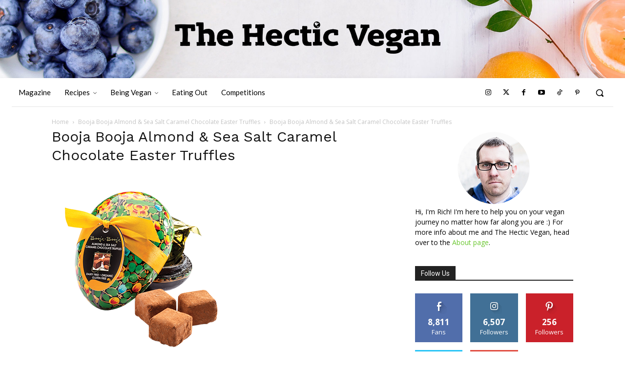

--- FILE ---
content_type: text/html; charset=utf-8
request_url: https://www.google.com/recaptcha/api2/anchor?ar=1&k=6LceftQZAAAAAL6bgsIDoIc1wrfRWSOMZX9UGkJy&co=aHR0cHM6Ly93d3cudGhlaGVjdGljdmVnYW4uY29tOjQ0Mw..&hl=en&v=PoyoqOPhxBO7pBk68S4YbpHZ&size=invisible&anchor-ms=20000&execute-ms=30000&cb=7vcwsa42hcxh
body_size: 48685
content:
<!DOCTYPE HTML><html dir="ltr" lang="en"><head><meta http-equiv="Content-Type" content="text/html; charset=UTF-8">
<meta http-equiv="X-UA-Compatible" content="IE=edge">
<title>reCAPTCHA</title>
<style type="text/css">
/* cyrillic-ext */
@font-face {
  font-family: 'Roboto';
  font-style: normal;
  font-weight: 400;
  font-stretch: 100%;
  src: url(//fonts.gstatic.com/s/roboto/v48/KFO7CnqEu92Fr1ME7kSn66aGLdTylUAMa3GUBHMdazTgWw.woff2) format('woff2');
  unicode-range: U+0460-052F, U+1C80-1C8A, U+20B4, U+2DE0-2DFF, U+A640-A69F, U+FE2E-FE2F;
}
/* cyrillic */
@font-face {
  font-family: 'Roboto';
  font-style: normal;
  font-weight: 400;
  font-stretch: 100%;
  src: url(//fonts.gstatic.com/s/roboto/v48/KFO7CnqEu92Fr1ME7kSn66aGLdTylUAMa3iUBHMdazTgWw.woff2) format('woff2');
  unicode-range: U+0301, U+0400-045F, U+0490-0491, U+04B0-04B1, U+2116;
}
/* greek-ext */
@font-face {
  font-family: 'Roboto';
  font-style: normal;
  font-weight: 400;
  font-stretch: 100%;
  src: url(//fonts.gstatic.com/s/roboto/v48/KFO7CnqEu92Fr1ME7kSn66aGLdTylUAMa3CUBHMdazTgWw.woff2) format('woff2');
  unicode-range: U+1F00-1FFF;
}
/* greek */
@font-face {
  font-family: 'Roboto';
  font-style: normal;
  font-weight: 400;
  font-stretch: 100%;
  src: url(//fonts.gstatic.com/s/roboto/v48/KFO7CnqEu92Fr1ME7kSn66aGLdTylUAMa3-UBHMdazTgWw.woff2) format('woff2');
  unicode-range: U+0370-0377, U+037A-037F, U+0384-038A, U+038C, U+038E-03A1, U+03A3-03FF;
}
/* math */
@font-face {
  font-family: 'Roboto';
  font-style: normal;
  font-weight: 400;
  font-stretch: 100%;
  src: url(//fonts.gstatic.com/s/roboto/v48/KFO7CnqEu92Fr1ME7kSn66aGLdTylUAMawCUBHMdazTgWw.woff2) format('woff2');
  unicode-range: U+0302-0303, U+0305, U+0307-0308, U+0310, U+0312, U+0315, U+031A, U+0326-0327, U+032C, U+032F-0330, U+0332-0333, U+0338, U+033A, U+0346, U+034D, U+0391-03A1, U+03A3-03A9, U+03B1-03C9, U+03D1, U+03D5-03D6, U+03F0-03F1, U+03F4-03F5, U+2016-2017, U+2034-2038, U+203C, U+2040, U+2043, U+2047, U+2050, U+2057, U+205F, U+2070-2071, U+2074-208E, U+2090-209C, U+20D0-20DC, U+20E1, U+20E5-20EF, U+2100-2112, U+2114-2115, U+2117-2121, U+2123-214F, U+2190, U+2192, U+2194-21AE, U+21B0-21E5, U+21F1-21F2, U+21F4-2211, U+2213-2214, U+2216-22FF, U+2308-230B, U+2310, U+2319, U+231C-2321, U+2336-237A, U+237C, U+2395, U+239B-23B7, U+23D0, U+23DC-23E1, U+2474-2475, U+25AF, U+25B3, U+25B7, U+25BD, U+25C1, U+25CA, U+25CC, U+25FB, U+266D-266F, U+27C0-27FF, U+2900-2AFF, U+2B0E-2B11, U+2B30-2B4C, U+2BFE, U+3030, U+FF5B, U+FF5D, U+1D400-1D7FF, U+1EE00-1EEFF;
}
/* symbols */
@font-face {
  font-family: 'Roboto';
  font-style: normal;
  font-weight: 400;
  font-stretch: 100%;
  src: url(//fonts.gstatic.com/s/roboto/v48/KFO7CnqEu92Fr1ME7kSn66aGLdTylUAMaxKUBHMdazTgWw.woff2) format('woff2');
  unicode-range: U+0001-000C, U+000E-001F, U+007F-009F, U+20DD-20E0, U+20E2-20E4, U+2150-218F, U+2190, U+2192, U+2194-2199, U+21AF, U+21E6-21F0, U+21F3, U+2218-2219, U+2299, U+22C4-22C6, U+2300-243F, U+2440-244A, U+2460-24FF, U+25A0-27BF, U+2800-28FF, U+2921-2922, U+2981, U+29BF, U+29EB, U+2B00-2BFF, U+4DC0-4DFF, U+FFF9-FFFB, U+10140-1018E, U+10190-1019C, U+101A0, U+101D0-101FD, U+102E0-102FB, U+10E60-10E7E, U+1D2C0-1D2D3, U+1D2E0-1D37F, U+1F000-1F0FF, U+1F100-1F1AD, U+1F1E6-1F1FF, U+1F30D-1F30F, U+1F315, U+1F31C, U+1F31E, U+1F320-1F32C, U+1F336, U+1F378, U+1F37D, U+1F382, U+1F393-1F39F, U+1F3A7-1F3A8, U+1F3AC-1F3AF, U+1F3C2, U+1F3C4-1F3C6, U+1F3CA-1F3CE, U+1F3D4-1F3E0, U+1F3ED, U+1F3F1-1F3F3, U+1F3F5-1F3F7, U+1F408, U+1F415, U+1F41F, U+1F426, U+1F43F, U+1F441-1F442, U+1F444, U+1F446-1F449, U+1F44C-1F44E, U+1F453, U+1F46A, U+1F47D, U+1F4A3, U+1F4B0, U+1F4B3, U+1F4B9, U+1F4BB, U+1F4BF, U+1F4C8-1F4CB, U+1F4D6, U+1F4DA, U+1F4DF, U+1F4E3-1F4E6, U+1F4EA-1F4ED, U+1F4F7, U+1F4F9-1F4FB, U+1F4FD-1F4FE, U+1F503, U+1F507-1F50B, U+1F50D, U+1F512-1F513, U+1F53E-1F54A, U+1F54F-1F5FA, U+1F610, U+1F650-1F67F, U+1F687, U+1F68D, U+1F691, U+1F694, U+1F698, U+1F6AD, U+1F6B2, U+1F6B9-1F6BA, U+1F6BC, U+1F6C6-1F6CF, U+1F6D3-1F6D7, U+1F6E0-1F6EA, U+1F6F0-1F6F3, U+1F6F7-1F6FC, U+1F700-1F7FF, U+1F800-1F80B, U+1F810-1F847, U+1F850-1F859, U+1F860-1F887, U+1F890-1F8AD, U+1F8B0-1F8BB, U+1F8C0-1F8C1, U+1F900-1F90B, U+1F93B, U+1F946, U+1F984, U+1F996, U+1F9E9, U+1FA00-1FA6F, U+1FA70-1FA7C, U+1FA80-1FA89, U+1FA8F-1FAC6, U+1FACE-1FADC, U+1FADF-1FAE9, U+1FAF0-1FAF8, U+1FB00-1FBFF;
}
/* vietnamese */
@font-face {
  font-family: 'Roboto';
  font-style: normal;
  font-weight: 400;
  font-stretch: 100%;
  src: url(//fonts.gstatic.com/s/roboto/v48/KFO7CnqEu92Fr1ME7kSn66aGLdTylUAMa3OUBHMdazTgWw.woff2) format('woff2');
  unicode-range: U+0102-0103, U+0110-0111, U+0128-0129, U+0168-0169, U+01A0-01A1, U+01AF-01B0, U+0300-0301, U+0303-0304, U+0308-0309, U+0323, U+0329, U+1EA0-1EF9, U+20AB;
}
/* latin-ext */
@font-face {
  font-family: 'Roboto';
  font-style: normal;
  font-weight: 400;
  font-stretch: 100%;
  src: url(//fonts.gstatic.com/s/roboto/v48/KFO7CnqEu92Fr1ME7kSn66aGLdTylUAMa3KUBHMdazTgWw.woff2) format('woff2');
  unicode-range: U+0100-02BA, U+02BD-02C5, U+02C7-02CC, U+02CE-02D7, U+02DD-02FF, U+0304, U+0308, U+0329, U+1D00-1DBF, U+1E00-1E9F, U+1EF2-1EFF, U+2020, U+20A0-20AB, U+20AD-20C0, U+2113, U+2C60-2C7F, U+A720-A7FF;
}
/* latin */
@font-face {
  font-family: 'Roboto';
  font-style: normal;
  font-weight: 400;
  font-stretch: 100%;
  src: url(//fonts.gstatic.com/s/roboto/v48/KFO7CnqEu92Fr1ME7kSn66aGLdTylUAMa3yUBHMdazQ.woff2) format('woff2');
  unicode-range: U+0000-00FF, U+0131, U+0152-0153, U+02BB-02BC, U+02C6, U+02DA, U+02DC, U+0304, U+0308, U+0329, U+2000-206F, U+20AC, U+2122, U+2191, U+2193, U+2212, U+2215, U+FEFF, U+FFFD;
}
/* cyrillic-ext */
@font-face {
  font-family: 'Roboto';
  font-style: normal;
  font-weight: 500;
  font-stretch: 100%;
  src: url(//fonts.gstatic.com/s/roboto/v48/KFO7CnqEu92Fr1ME7kSn66aGLdTylUAMa3GUBHMdazTgWw.woff2) format('woff2');
  unicode-range: U+0460-052F, U+1C80-1C8A, U+20B4, U+2DE0-2DFF, U+A640-A69F, U+FE2E-FE2F;
}
/* cyrillic */
@font-face {
  font-family: 'Roboto';
  font-style: normal;
  font-weight: 500;
  font-stretch: 100%;
  src: url(//fonts.gstatic.com/s/roboto/v48/KFO7CnqEu92Fr1ME7kSn66aGLdTylUAMa3iUBHMdazTgWw.woff2) format('woff2');
  unicode-range: U+0301, U+0400-045F, U+0490-0491, U+04B0-04B1, U+2116;
}
/* greek-ext */
@font-face {
  font-family: 'Roboto';
  font-style: normal;
  font-weight: 500;
  font-stretch: 100%;
  src: url(//fonts.gstatic.com/s/roboto/v48/KFO7CnqEu92Fr1ME7kSn66aGLdTylUAMa3CUBHMdazTgWw.woff2) format('woff2');
  unicode-range: U+1F00-1FFF;
}
/* greek */
@font-face {
  font-family: 'Roboto';
  font-style: normal;
  font-weight: 500;
  font-stretch: 100%;
  src: url(//fonts.gstatic.com/s/roboto/v48/KFO7CnqEu92Fr1ME7kSn66aGLdTylUAMa3-UBHMdazTgWw.woff2) format('woff2');
  unicode-range: U+0370-0377, U+037A-037F, U+0384-038A, U+038C, U+038E-03A1, U+03A3-03FF;
}
/* math */
@font-face {
  font-family: 'Roboto';
  font-style: normal;
  font-weight: 500;
  font-stretch: 100%;
  src: url(//fonts.gstatic.com/s/roboto/v48/KFO7CnqEu92Fr1ME7kSn66aGLdTylUAMawCUBHMdazTgWw.woff2) format('woff2');
  unicode-range: U+0302-0303, U+0305, U+0307-0308, U+0310, U+0312, U+0315, U+031A, U+0326-0327, U+032C, U+032F-0330, U+0332-0333, U+0338, U+033A, U+0346, U+034D, U+0391-03A1, U+03A3-03A9, U+03B1-03C9, U+03D1, U+03D5-03D6, U+03F0-03F1, U+03F4-03F5, U+2016-2017, U+2034-2038, U+203C, U+2040, U+2043, U+2047, U+2050, U+2057, U+205F, U+2070-2071, U+2074-208E, U+2090-209C, U+20D0-20DC, U+20E1, U+20E5-20EF, U+2100-2112, U+2114-2115, U+2117-2121, U+2123-214F, U+2190, U+2192, U+2194-21AE, U+21B0-21E5, U+21F1-21F2, U+21F4-2211, U+2213-2214, U+2216-22FF, U+2308-230B, U+2310, U+2319, U+231C-2321, U+2336-237A, U+237C, U+2395, U+239B-23B7, U+23D0, U+23DC-23E1, U+2474-2475, U+25AF, U+25B3, U+25B7, U+25BD, U+25C1, U+25CA, U+25CC, U+25FB, U+266D-266F, U+27C0-27FF, U+2900-2AFF, U+2B0E-2B11, U+2B30-2B4C, U+2BFE, U+3030, U+FF5B, U+FF5D, U+1D400-1D7FF, U+1EE00-1EEFF;
}
/* symbols */
@font-face {
  font-family: 'Roboto';
  font-style: normal;
  font-weight: 500;
  font-stretch: 100%;
  src: url(//fonts.gstatic.com/s/roboto/v48/KFO7CnqEu92Fr1ME7kSn66aGLdTylUAMaxKUBHMdazTgWw.woff2) format('woff2');
  unicode-range: U+0001-000C, U+000E-001F, U+007F-009F, U+20DD-20E0, U+20E2-20E4, U+2150-218F, U+2190, U+2192, U+2194-2199, U+21AF, U+21E6-21F0, U+21F3, U+2218-2219, U+2299, U+22C4-22C6, U+2300-243F, U+2440-244A, U+2460-24FF, U+25A0-27BF, U+2800-28FF, U+2921-2922, U+2981, U+29BF, U+29EB, U+2B00-2BFF, U+4DC0-4DFF, U+FFF9-FFFB, U+10140-1018E, U+10190-1019C, U+101A0, U+101D0-101FD, U+102E0-102FB, U+10E60-10E7E, U+1D2C0-1D2D3, U+1D2E0-1D37F, U+1F000-1F0FF, U+1F100-1F1AD, U+1F1E6-1F1FF, U+1F30D-1F30F, U+1F315, U+1F31C, U+1F31E, U+1F320-1F32C, U+1F336, U+1F378, U+1F37D, U+1F382, U+1F393-1F39F, U+1F3A7-1F3A8, U+1F3AC-1F3AF, U+1F3C2, U+1F3C4-1F3C6, U+1F3CA-1F3CE, U+1F3D4-1F3E0, U+1F3ED, U+1F3F1-1F3F3, U+1F3F5-1F3F7, U+1F408, U+1F415, U+1F41F, U+1F426, U+1F43F, U+1F441-1F442, U+1F444, U+1F446-1F449, U+1F44C-1F44E, U+1F453, U+1F46A, U+1F47D, U+1F4A3, U+1F4B0, U+1F4B3, U+1F4B9, U+1F4BB, U+1F4BF, U+1F4C8-1F4CB, U+1F4D6, U+1F4DA, U+1F4DF, U+1F4E3-1F4E6, U+1F4EA-1F4ED, U+1F4F7, U+1F4F9-1F4FB, U+1F4FD-1F4FE, U+1F503, U+1F507-1F50B, U+1F50D, U+1F512-1F513, U+1F53E-1F54A, U+1F54F-1F5FA, U+1F610, U+1F650-1F67F, U+1F687, U+1F68D, U+1F691, U+1F694, U+1F698, U+1F6AD, U+1F6B2, U+1F6B9-1F6BA, U+1F6BC, U+1F6C6-1F6CF, U+1F6D3-1F6D7, U+1F6E0-1F6EA, U+1F6F0-1F6F3, U+1F6F7-1F6FC, U+1F700-1F7FF, U+1F800-1F80B, U+1F810-1F847, U+1F850-1F859, U+1F860-1F887, U+1F890-1F8AD, U+1F8B0-1F8BB, U+1F8C0-1F8C1, U+1F900-1F90B, U+1F93B, U+1F946, U+1F984, U+1F996, U+1F9E9, U+1FA00-1FA6F, U+1FA70-1FA7C, U+1FA80-1FA89, U+1FA8F-1FAC6, U+1FACE-1FADC, U+1FADF-1FAE9, U+1FAF0-1FAF8, U+1FB00-1FBFF;
}
/* vietnamese */
@font-face {
  font-family: 'Roboto';
  font-style: normal;
  font-weight: 500;
  font-stretch: 100%;
  src: url(//fonts.gstatic.com/s/roboto/v48/KFO7CnqEu92Fr1ME7kSn66aGLdTylUAMa3OUBHMdazTgWw.woff2) format('woff2');
  unicode-range: U+0102-0103, U+0110-0111, U+0128-0129, U+0168-0169, U+01A0-01A1, U+01AF-01B0, U+0300-0301, U+0303-0304, U+0308-0309, U+0323, U+0329, U+1EA0-1EF9, U+20AB;
}
/* latin-ext */
@font-face {
  font-family: 'Roboto';
  font-style: normal;
  font-weight: 500;
  font-stretch: 100%;
  src: url(//fonts.gstatic.com/s/roboto/v48/KFO7CnqEu92Fr1ME7kSn66aGLdTylUAMa3KUBHMdazTgWw.woff2) format('woff2');
  unicode-range: U+0100-02BA, U+02BD-02C5, U+02C7-02CC, U+02CE-02D7, U+02DD-02FF, U+0304, U+0308, U+0329, U+1D00-1DBF, U+1E00-1E9F, U+1EF2-1EFF, U+2020, U+20A0-20AB, U+20AD-20C0, U+2113, U+2C60-2C7F, U+A720-A7FF;
}
/* latin */
@font-face {
  font-family: 'Roboto';
  font-style: normal;
  font-weight: 500;
  font-stretch: 100%;
  src: url(//fonts.gstatic.com/s/roboto/v48/KFO7CnqEu92Fr1ME7kSn66aGLdTylUAMa3yUBHMdazQ.woff2) format('woff2');
  unicode-range: U+0000-00FF, U+0131, U+0152-0153, U+02BB-02BC, U+02C6, U+02DA, U+02DC, U+0304, U+0308, U+0329, U+2000-206F, U+20AC, U+2122, U+2191, U+2193, U+2212, U+2215, U+FEFF, U+FFFD;
}
/* cyrillic-ext */
@font-face {
  font-family: 'Roboto';
  font-style: normal;
  font-weight: 900;
  font-stretch: 100%;
  src: url(//fonts.gstatic.com/s/roboto/v48/KFO7CnqEu92Fr1ME7kSn66aGLdTylUAMa3GUBHMdazTgWw.woff2) format('woff2');
  unicode-range: U+0460-052F, U+1C80-1C8A, U+20B4, U+2DE0-2DFF, U+A640-A69F, U+FE2E-FE2F;
}
/* cyrillic */
@font-face {
  font-family: 'Roboto';
  font-style: normal;
  font-weight: 900;
  font-stretch: 100%;
  src: url(//fonts.gstatic.com/s/roboto/v48/KFO7CnqEu92Fr1ME7kSn66aGLdTylUAMa3iUBHMdazTgWw.woff2) format('woff2');
  unicode-range: U+0301, U+0400-045F, U+0490-0491, U+04B0-04B1, U+2116;
}
/* greek-ext */
@font-face {
  font-family: 'Roboto';
  font-style: normal;
  font-weight: 900;
  font-stretch: 100%;
  src: url(//fonts.gstatic.com/s/roboto/v48/KFO7CnqEu92Fr1ME7kSn66aGLdTylUAMa3CUBHMdazTgWw.woff2) format('woff2');
  unicode-range: U+1F00-1FFF;
}
/* greek */
@font-face {
  font-family: 'Roboto';
  font-style: normal;
  font-weight: 900;
  font-stretch: 100%;
  src: url(//fonts.gstatic.com/s/roboto/v48/KFO7CnqEu92Fr1ME7kSn66aGLdTylUAMa3-UBHMdazTgWw.woff2) format('woff2');
  unicode-range: U+0370-0377, U+037A-037F, U+0384-038A, U+038C, U+038E-03A1, U+03A3-03FF;
}
/* math */
@font-face {
  font-family: 'Roboto';
  font-style: normal;
  font-weight: 900;
  font-stretch: 100%;
  src: url(//fonts.gstatic.com/s/roboto/v48/KFO7CnqEu92Fr1ME7kSn66aGLdTylUAMawCUBHMdazTgWw.woff2) format('woff2');
  unicode-range: U+0302-0303, U+0305, U+0307-0308, U+0310, U+0312, U+0315, U+031A, U+0326-0327, U+032C, U+032F-0330, U+0332-0333, U+0338, U+033A, U+0346, U+034D, U+0391-03A1, U+03A3-03A9, U+03B1-03C9, U+03D1, U+03D5-03D6, U+03F0-03F1, U+03F4-03F5, U+2016-2017, U+2034-2038, U+203C, U+2040, U+2043, U+2047, U+2050, U+2057, U+205F, U+2070-2071, U+2074-208E, U+2090-209C, U+20D0-20DC, U+20E1, U+20E5-20EF, U+2100-2112, U+2114-2115, U+2117-2121, U+2123-214F, U+2190, U+2192, U+2194-21AE, U+21B0-21E5, U+21F1-21F2, U+21F4-2211, U+2213-2214, U+2216-22FF, U+2308-230B, U+2310, U+2319, U+231C-2321, U+2336-237A, U+237C, U+2395, U+239B-23B7, U+23D0, U+23DC-23E1, U+2474-2475, U+25AF, U+25B3, U+25B7, U+25BD, U+25C1, U+25CA, U+25CC, U+25FB, U+266D-266F, U+27C0-27FF, U+2900-2AFF, U+2B0E-2B11, U+2B30-2B4C, U+2BFE, U+3030, U+FF5B, U+FF5D, U+1D400-1D7FF, U+1EE00-1EEFF;
}
/* symbols */
@font-face {
  font-family: 'Roboto';
  font-style: normal;
  font-weight: 900;
  font-stretch: 100%;
  src: url(//fonts.gstatic.com/s/roboto/v48/KFO7CnqEu92Fr1ME7kSn66aGLdTylUAMaxKUBHMdazTgWw.woff2) format('woff2');
  unicode-range: U+0001-000C, U+000E-001F, U+007F-009F, U+20DD-20E0, U+20E2-20E4, U+2150-218F, U+2190, U+2192, U+2194-2199, U+21AF, U+21E6-21F0, U+21F3, U+2218-2219, U+2299, U+22C4-22C6, U+2300-243F, U+2440-244A, U+2460-24FF, U+25A0-27BF, U+2800-28FF, U+2921-2922, U+2981, U+29BF, U+29EB, U+2B00-2BFF, U+4DC0-4DFF, U+FFF9-FFFB, U+10140-1018E, U+10190-1019C, U+101A0, U+101D0-101FD, U+102E0-102FB, U+10E60-10E7E, U+1D2C0-1D2D3, U+1D2E0-1D37F, U+1F000-1F0FF, U+1F100-1F1AD, U+1F1E6-1F1FF, U+1F30D-1F30F, U+1F315, U+1F31C, U+1F31E, U+1F320-1F32C, U+1F336, U+1F378, U+1F37D, U+1F382, U+1F393-1F39F, U+1F3A7-1F3A8, U+1F3AC-1F3AF, U+1F3C2, U+1F3C4-1F3C6, U+1F3CA-1F3CE, U+1F3D4-1F3E0, U+1F3ED, U+1F3F1-1F3F3, U+1F3F5-1F3F7, U+1F408, U+1F415, U+1F41F, U+1F426, U+1F43F, U+1F441-1F442, U+1F444, U+1F446-1F449, U+1F44C-1F44E, U+1F453, U+1F46A, U+1F47D, U+1F4A3, U+1F4B0, U+1F4B3, U+1F4B9, U+1F4BB, U+1F4BF, U+1F4C8-1F4CB, U+1F4D6, U+1F4DA, U+1F4DF, U+1F4E3-1F4E6, U+1F4EA-1F4ED, U+1F4F7, U+1F4F9-1F4FB, U+1F4FD-1F4FE, U+1F503, U+1F507-1F50B, U+1F50D, U+1F512-1F513, U+1F53E-1F54A, U+1F54F-1F5FA, U+1F610, U+1F650-1F67F, U+1F687, U+1F68D, U+1F691, U+1F694, U+1F698, U+1F6AD, U+1F6B2, U+1F6B9-1F6BA, U+1F6BC, U+1F6C6-1F6CF, U+1F6D3-1F6D7, U+1F6E0-1F6EA, U+1F6F0-1F6F3, U+1F6F7-1F6FC, U+1F700-1F7FF, U+1F800-1F80B, U+1F810-1F847, U+1F850-1F859, U+1F860-1F887, U+1F890-1F8AD, U+1F8B0-1F8BB, U+1F8C0-1F8C1, U+1F900-1F90B, U+1F93B, U+1F946, U+1F984, U+1F996, U+1F9E9, U+1FA00-1FA6F, U+1FA70-1FA7C, U+1FA80-1FA89, U+1FA8F-1FAC6, U+1FACE-1FADC, U+1FADF-1FAE9, U+1FAF0-1FAF8, U+1FB00-1FBFF;
}
/* vietnamese */
@font-face {
  font-family: 'Roboto';
  font-style: normal;
  font-weight: 900;
  font-stretch: 100%;
  src: url(//fonts.gstatic.com/s/roboto/v48/KFO7CnqEu92Fr1ME7kSn66aGLdTylUAMa3OUBHMdazTgWw.woff2) format('woff2');
  unicode-range: U+0102-0103, U+0110-0111, U+0128-0129, U+0168-0169, U+01A0-01A1, U+01AF-01B0, U+0300-0301, U+0303-0304, U+0308-0309, U+0323, U+0329, U+1EA0-1EF9, U+20AB;
}
/* latin-ext */
@font-face {
  font-family: 'Roboto';
  font-style: normal;
  font-weight: 900;
  font-stretch: 100%;
  src: url(//fonts.gstatic.com/s/roboto/v48/KFO7CnqEu92Fr1ME7kSn66aGLdTylUAMa3KUBHMdazTgWw.woff2) format('woff2');
  unicode-range: U+0100-02BA, U+02BD-02C5, U+02C7-02CC, U+02CE-02D7, U+02DD-02FF, U+0304, U+0308, U+0329, U+1D00-1DBF, U+1E00-1E9F, U+1EF2-1EFF, U+2020, U+20A0-20AB, U+20AD-20C0, U+2113, U+2C60-2C7F, U+A720-A7FF;
}
/* latin */
@font-face {
  font-family: 'Roboto';
  font-style: normal;
  font-weight: 900;
  font-stretch: 100%;
  src: url(//fonts.gstatic.com/s/roboto/v48/KFO7CnqEu92Fr1ME7kSn66aGLdTylUAMa3yUBHMdazQ.woff2) format('woff2');
  unicode-range: U+0000-00FF, U+0131, U+0152-0153, U+02BB-02BC, U+02C6, U+02DA, U+02DC, U+0304, U+0308, U+0329, U+2000-206F, U+20AC, U+2122, U+2191, U+2193, U+2212, U+2215, U+FEFF, U+FFFD;
}

</style>
<link rel="stylesheet" type="text/css" href="https://www.gstatic.com/recaptcha/releases/PoyoqOPhxBO7pBk68S4YbpHZ/styles__ltr.css">
<script nonce="CcZObvZ9lETk1LjuL7qKJg" type="text/javascript">window['__recaptcha_api'] = 'https://www.google.com/recaptcha/api2/';</script>
<script type="text/javascript" src="https://www.gstatic.com/recaptcha/releases/PoyoqOPhxBO7pBk68S4YbpHZ/recaptcha__en.js" nonce="CcZObvZ9lETk1LjuL7qKJg">
      
    </script></head>
<body><div id="rc-anchor-alert" class="rc-anchor-alert"></div>
<input type="hidden" id="recaptcha-token" value="[base64]">
<script type="text/javascript" nonce="CcZObvZ9lETk1LjuL7qKJg">
      recaptcha.anchor.Main.init("[\x22ainput\x22,[\x22bgdata\x22,\x22\x22,\[base64]/[base64]/MjU1Ong/[base64]/[base64]/[base64]/[base64]/[base64]/[base64]/[base64]/[base64]/[base64]/[base64]/[base64]/[base64]/[base64]/[base64]/[base64]\\u003d\x22,\[base64]\\u003d\x22,\[base64]/DqgzCncKCwowhwpQMJyRjc8KjwqFVw7VOw4NueToLUMOlwoFfw7HDlMOtBcOKc39pasO+HxN9fDjDpcONN8OHJcOzVcK4w4jCi8OYw5Qiw6Atw4/CmHRPSWpiwpbDosKbwqpAw4E9THQjw7vDq0nDicOWfE7CvMO1w7DCtB/Cj2DDl8KVAsOcTMOxeMKzwrF4wohKGkTCj8ODdsOSLTRaZ8K4PMKlw5nCmsOzw5N5XnzCjMOnwo1xQ8Ksw4fDqVvDqmZlwqkew4I7wqbCuFBfw7TDv0zDgcOMYVMSPFUfw7/Di34gw4pLAyIrUClSwrFhw4XCrwLDsx3CjUt3w4I2wpA3w5Z/X8KoJUfDlkjDmsKywo5HGVlowq/[base64]/CusKXw583PMOYSnJCfhTDt8OLwrtCGWPCsMKywppAaCRawo8+L27DpwHComMBw4rDn23CoMKcJMKww409w6s2RjAKaTV3w5bDig1Bw4PCqBzCnw5lWzvCucO8cU7CsMOTWMOzwqINwpnCkVlZwoASw5Ryw6HCpsOndX/Ch8Kqw4vDhDvDkcOXw4vDgMKYTsKRw7fDkxApOsOtw6xjFkUlwprDiwTDkzcJAFDClBnChGJAPsO/NwEywqAVw6tdwqLCuwfDmjXChcOcaFR0d8O/[base64]/DrW/CosO5WsOfw7Mpw6hYYF7CpnnDjSJIcRrChHDDnsKcMgzDv3NQw67DgMOow5TCnldXw5ZVUUHCpBN1w7vDocOsMsOQTS0PN0XDqwfDq8OMwqvDo8OCwr/Dn8KIwq5Uw6XCmMOOAiAAwrlnwoTCk07DpcOZw45TaMOOw6sNGsKVwrh9w4YwCkHDiMKdBsOFecOkwqbDkMKOwrwhV1cbw4HDo0lsSl/Cq8ONAQxZwqfCn8KIwpotfcOdBH1rNsK0O8ORwrTCpcKgBsKkwq/[base64]/HRYwcMO/CsOJScKYBcOAEQwpW1xrcsKKMkI/OTPDsXQzw5xnVxtHYsOzTUPCi1VawqB+w5VHalpmw4LCksKIXnF7wo9uwo5nw5/DpzvDq1LDtsKfcz/CqjjChcOaAMO/w5c2ccO2MCPDg8KPwoLDrUXDrkvDhU84wp/CuEvDgMOIZ8O4cjdNDl/[base64]/[base64]/CjS7DlyPDr2s4OWoHUlwgw5Yqw6fCmxTDrcKOUXECOjzDhcKSw5Yyw4VyTxnCjsOfwrbDscO4w4/CqQTDosO3w60HwrbDiMKSw7tOJXTDhcKGTsK6OcKFbcK7C8KkRMKDagNUXxzCgmHCpsOhQEbDtsKjw6rCvMOFw77DvT/CmCUGw43CmF43cgTDlFxjw4HCiWzDqR4sOirCkBxTJ8KRw4kZe3DCjcO+AMO8wr3Di8KEwqHCtcOZwoYgwoN/wo/CrngbHX5zJMK7wpoVw7Zewqkowo3CusOZHsOaPsOOT35jU3w9wqlaKsKOAsOtesOiw7MWw7MvwqLCsjNZfsOGw7zDisOFw50HwpPCmgzDj8KZZMKLDAwILiPCr8OWwoHCrsKPwr/CnWXDvH4Pw4o6VcKOw6nDl2/Cu8K5UMKrYDnDpcOSdGlCwp7Di8OyHWfCtkwnwqXDjQoADywlO0Rdw6d6RQ5uw4/CsjJLXX3DiXLChsOew78xw4fDrMOURMOBwpsKw77Cih1Jw5DDpW/ChFJew616woREQ8KjNcONAMKCw4hVw6jClgMkwpnDpwFvwr8Ww49OBsOcwp9dEMOZcsOcwp9wdcKQOXXDtiHCkMKDwo8eDsOSw5/DtSHDs8OCQMO+O8KpwpwJNRJSwr9iwpDCrMK4wo5ZwrRNNm0JCBLCrMKkb8KCw6bCrsKQw79PwrwoBMKMH0/[base64]/CiMOWQMOXw5DDtwlMw71ec8OGwrfDnEUjwpczwqjChl/[base64]/CjAAFwoI/YCMdw5PDvMO3wrfCj8KTXMODw63Ci8OEA8OVW8OgQsOhwqRyFsO+OsKoVsO4EmHCqyvCrmvCvcKKYxjCqMOiXlHDtsOeDsKmYcKhMsO/[base64]/w6Qmw6PCtcKxw4hVJg7CmyfDvsOiw5xLw7zCqmbChsOow5DCuztrBcKTwpdKwqwVw6pxTl3DoClDcz7Dq8O0wo/CpGtkwoEYwpAAwrHCvcK9VsK/MjnDssOkw7LDjcObIMKdLSHDmC56ZcKnNyldw43DjnDDiMOZwpVDGxwaw68Qw6zClMO7wp/DiMK0w74QIcOdwpN9woLDtcK0PMKowrBFbGnChjTCnMO2wr/DrQ0twq51ecOswr/CmsKHBcKfw6lNw7fDs2wHQHE8W2VoJX/Ck8O+wopzbHPDh8OzOC3CoE5tw7LCm8KYwrPCkMKCYxx9Bwx1NHIYQX7Dm8O2MScswo3DuCvDusO7N39Lw7YMwpR7wrXCqMKIwp17WlpOK8OySwYSw5slbcKnIUTCrsOtw5UXwr7DrcOiNsKKwo3CgRHCtH1sw5HDocKMwprDi07DtsOCwp/Cv8OzBsK/[base64]/wq/DgnsQeHthbMOVwrzCrsOZwqfDoFl+GCbCq8KyD8KwIMOvw6PCjDkyw7s/eH/DvkR6wq/Clz8+w4rCiDjClcOBdsKAwogDwowJwrsTwo9xwr52w5LCqBYxC8ONUsOANgvDnEnCtDs/diITwosTw6Q7w6pWw45Gw4bDsMKfe8O9woLCtAhIw74tw4jCriMhw4hMw5zChcOfJTrCpw9RAcOVwqRnw7cywr7Ct0HDmsO0w4sFNlAmwpIGw61DwqUPIHoMwpvDiMOFM8OLw7vDsV8fwqYnfBBsw4TCsMKEw7QIw57ChAdNw6/CkAw6YcO9S8KQw5nCvXVewobDrCocGG7DuRovw7pGwrTDgCxLwo4fDDXCkMKlwrzCmnXDocOBwq02cMK8a8K8SDEiwq7DiQnCrsKrS2EVV3U4TBrCrz41e0wpw5U5dzxPI8Kowpg+wqnCv8OTw57ClsOoKAoOwqPCusOxEmw9w7nDgXIHcMKpPHs5XG/DpsKLw4bCkcO+E8O8A38KwqByagnCjMOVUjnCosOWHsOzb0/CkcKsJU0PPMO9f2nCocOTb8KfwrvCthRRwozCvn0mK8K6ZsOtWV8iwo/DlRZ/[base64]/ChcKaw6BhKcORwqLDqivDksK9wr/[base64]/[base64]/wqRPw4oSw4YndMONO8Ovw7Y6UcOAwos8Uz5IwogrFQFpwqkHccOkworClBvDl8OYw6jCs23CkX/Ch8OOTcOwesKKwqw5wqApOcKNw5YjFcKwwpcKwp/[base64]/CigTCtxjCvgjDscOow6tOwpUOw7RRbkTDt0zDlGrCp8OLc3gBfcKrAn4wTxzDj3QOOxbCpEZwOMO2wr0zBQcWUynDo8KVA3hNwqrDrC7DtMOsw6s1Jl/DiMKSG2zDvHw2esKbdEAfw63DuEnDrMKUw6Z0wrtOO8O3fCPCr8OtwqIwVxnDr8OVW1bDrMOPfcOTwqjDnRwBwqXDvV5/w4txMsOtAhPCkF7CokjCisKiMMKPwpYYZMKYFsOLK8KFDMK8WAfCnmBlC8KDTMO9CRQGworCtMOuwr83XsO9ZEPDksOvw4vClQAbfMO+wotEwq4owrHCniEiTcK/wotuQ8OvwrcACFpuwqPChsOYK8Kyw5DDscOFKMOTKgzCisO9wohqwqDDssKoworDt8KmbcOhJykZw6QzScKPYsOXQlcWwqFzKg/DtRccGwx4wobDkMOrwqlPwpHDuMOgRx7CgH/Ch8KiC8Kuw53CjHDCocOdPsO1RMOuf3pWw4oBYsONF8OrD8Osw63DiBzCusK/[base64]/[base64]/[base64]/CoRN1w59XaMKRw5NOZ2wHw6fDg3NnBx7Dgh/Cr8OudmZ2w5DCjwDDmGtow5xQwpHDg8KDwoo7d8KlJcOCRsObw61wwo/ClzpNIsKoG8O/[base64]/[base64]/CgzHDusKJUsKscmLDhcOMJDwYX2wDdV1mwo3CqgrDnxp1w4/[base64]/DswAIwp/DmcKTw5Qew6M+NVLCg8OgTsOiw60JHcKqw5p2bzDDp8OUIMK9R8OyZTrCnm7ColrDrn/CocKJBMKhJsOUDlzDmR/DqBLCkMOTwpTCrMK/w4MfS8OBw5VJLhrDg1bCnm3Cn2XDrwcedELDg8Ouw6zDv8K0wp/[base64]/DhinCh8KUfnDClFcrw4PDucKQwp8JRcO9w5PCg2AZw4x6w6TCgcKbRcOYYhLCqsOJdlbDmFU3wrrChjQUwrpow6oPa37Dm2Rnw7xPwrUXwo9mwr9SwpRmAW/CnkrClsKtw5XCpcKfw6wNw5lBwo5lwrTCmcOJJBwOw4sWwqIPw7nCpkPCqcOWecKHHmXCk24wfsOCWWAAVMKrw5vDvQbCiSkxw6VqwqHDhsKuwo4gdsKZw7dywq9QLwE3w4l2AkUUw7PDjinDv8OBUMOzQsO5RUcvQik0wo/DjcOewpxBAMKnwqQ0woIkw7jCosOaDjZsL0fCoMOFw4bChEXDqsOURcKeBsOZVwfCoMKqRMOeFsKDWybDsBApWVHCscOYE8Kcw6zDgMKWCsOXw4cCw4hBwqPDjRoiQ1rDlzbDqDdKC8KlRsKMUcOzFMKzLsK4wr4Tw5nDswrCqcOSTMOlwpfCq2/CocO8w5coXmUAw6ETwr3Clw/CiDPDhSQVSsOUW8O0w7RbDsKPw797R2rDu3UswpnDvzDClENVVxvDrMOdTcOkLcOQwoYEwpsMO8O/K2UHw53DiMOqwrDCjsKCKDV4PsOAM8K3w4DDsMOfeMKcPcKRwpldOMOsX8OqX8OSHMONQcO5wo3Cqxhmwo8lQMK1bVUBJcKJwqDDhAHCkANfw7XCg1bDgcKiwp7DqgvCtMOWwqjDt8KsasO/[base64]/Cg8KKwqvCncK4GHkxRsOSwotewp55QnHCpCHCp8K8wo7Cm8OQNsKCw4DCpsKGWhEzRRV1YsKZZ8ORw57DomLCiDw8wpLCksOGw43Diz/DvWnDgAfDs1/Co2QTw60Hwr1Sw59SwprDu2scw5Bjw7nCiMOnF8K4w4smS8Kpw6vDuWfCvGBeFmNrL8OgS3LChsK7w6ZlUyPCp8KcLcOWDBJvwq1/fW9uFTQvw65VdWAYw7Euw4B8ZMO+w5BlXcKMwrfCmn9QZ8KYwo7CncOxTsOVY8OWJ1jDksO/[base64]/al/Dnn4Aw6XDh0ggwpZEwpBewpDCl8K4wpbCsxYew5TDtCJVFMKUOwUhdMO4W3ZkwocWw6s2NGjDu1rCisONw69uw5/DqcO5wpdzw5R3w7N4wrrCgcOWccO5AwJdTiXClMKWw60dwqDDicKNwpAyVzlleFQcw6xQUsO/[base64]/DgUIgwpk2w5nCkALDrXzCsVvDnsKyW8O4w7Zqwo5Pw71HKsKpwo7ClHNfZMOFYTnCkErCkcKhaT3DtxF5Z3hzXcKlJjovwq0Qw6PDm2R0wrjDmsKGw4zDmTFiWcO7wqLCi8O4w6oEw6IbU1AWRwjCkivDgT/DnVDCusK3H8KCwrXCrjTCpFZew5UTHsOtLlbCqsOfw57Dl8KXBsKldyZgwqlSwoofw7NKwrAQV8KlCRkgPj5jVcOxFVzCh8K9w6tfwonDkQ94w50NwqQNw4BmV3RKPUAzHMOPfAnCuCnDpcOaUGdJwqvDscOZw7YZwrrDuBYHaSdsw6fCt8K4RMOldMKow4t7a23Chw/CvkdBwrUkIMKCwo3CrMK9AMOkd1TCksKNX8KQJsOCHU/[base64]/bhV+TcKRwqVcGhVyw4xPw47Dgi84csO3JE0KPC3Cgl7Dox5Swrdjw5PDucOsJcKmSXZZb8OHPcO+wr4uwrJ6QRLDiiVcA8K0ZlvCqj/Dj8OSwrAObMK9ecOJwp4Uwq9vw6vDgRJXw5B6wpl2S8OHGFshwpLCrcK4BC3DpsO9w79NwrBuwqIeTHDDi37DiXbDlEECCRk/[base64]/Ctmcnw47DocOXw5QnwpjCqsKGIsOgw7h0w4vCvMKJw5/Dp8KswrHDilXCnirDsGViB8KEKsO4Sgp1wot/wpZ5wpjDpsOFN3nDsU15F8KPBxjDhh4XNMOqwqzCqMOcwrPDicO1NkXDocKfw48Nw4/Dln7DnDErw6HDhXA8wqHChcOmWcK2w47DkcKbLWo+wp/CpRQ+M8O9wpAPQ8Kbw6ofXFF2JMOKcMKxRHXDiTxHwoMVw6vDosKQwoQtYMOWw77Ch8OtwpLDmHrDv3Rgwr/CksKUwoHDqMOcUcKlwqUKH3ltVcOEw6/CkjMJfjjCisO0WVBgwrTDlTxrwoZ7U8KYH8KHN8OcYhsrG8K8w5vCrlFgw7Q4LMO8wpkPdAjCo8Klwq3Ch8O5TMKUWWnDhw1VwrM9w4FIHz7Dm8K0JMOkw4BxacK1RmXCkMORw7DCozM9w4JXWsKcwrpeTcKzSGtVw44BwoHDiMO/[base64]/[base64]/[base64]/[base64]/[base64]/CRgtA8Kuw5soB8OEw73CssO6dHs+Q8KcwpXCnlBXwq/DjxzClicDw7FPND4xw6XDmzRPWEDCoCspw4vCki3CkVUsw610NsOnw4TDgznDsMKQw6wqwrrCqhlrwqAUasOXJcOSZcKaVm/[base64]/[base64]/[base64]/DjMK3c8OQw7fDoMONwrsmYzrDjcOkU8OuwpPCt8OsM8KPTHVnXGbCq8OTNMO/[base64]/Chk3DhcO9wpfCvRk5RGtbwr/DvibCqxZ6bkxCw5DDoTJAWiFlFcKNdMO+Ki7DuMK/bMO7w4UmYFNCwrrDv8ObOsKzOQQHPMOtw7DCkBrCn3Y/wp/DvcOSwq/ClMOJw77CqMKpwoMow7LClcK7B8O/wpDCm1Ijwq49VSnCh8KMw7DCiMOZDsOvS2jDl8OCSwXDmEzDi8Knw4AIUsODw5nDsUfCksK4aht/[base64]/[base64]/CqTYKZcK5w4htwq/ChMO/w6XDiD4HDHXDh8Kxwpoiw6rCqCRnVsKhGcKDw559wq4IewzDtMOkwqjDg2RLw4fCr2M5w63CkXAlwqXDtGpXwpt+CTLCtmfDjsK6wonCpMK4wpxTw4XCpcKmU3PDl8KiWMKdwrxVwp8uw6/CkTZRwr0EwovDqB9Cw7HCocO0wpdcWA7Dm3lLw6bCukDDjVbCmcO9OsK/WsKJwp/CpcKEwqPCmMKqDsKQwovDmcK6w7V1w5gEdzoIZ0UQfMOkdCfDq8KhX8K6w6dyDRFUwrVVBsOdJMKKQMOQw5xrwo9tFcKxwrc6ZcOdw4QOw642XsKxfsK5CsOADDtXwofDtifDhMOcwp/CmMKKEcKKEXM4WnsOQmJAwoUvFlHDtcOWwqQdASIEw60qenbCr8OLw6jCtTbDgcOgQ8KrOcKLwoFGP8OnWjsha1IjTj/DtCLDqcKDU8KKw6rCt8KbcQ7CgcKbXhXDnsK6Lj0OOsKpfMOdwq3DvjDDqsKxw7rDpcOOw4jDq3dtATsEwrMVVDLCgsKcw605w6s+w5BewpfCtMKhbg8ow6c3w5TCpHnDosOzaMOzKsOUwpzDgcKgdU9mwos3ai06WcKTwoLCmg/DlsKQwo1+VsKuKh44w5jDo2fDqi3Dt2vCjsO/wpNCZsOgwp7CmMKbYcKowpdhw4bCskrDuMOGecKUwpI2w59ickIMwrLCscOBaGQbwrlpw6nCr3lbw5p+DxkSw4Ynw5fDrcOENwYZXQvDu8OpwqFhesKOwrLDuMOMNsKWVsOrAMKUEjrCgcK1wr7Dv8ODJRUGRw/CiyZ2wonCkDTCn8OBIMOmC8OrfFd0H8OlwrTDtMOwwrZcIcOaf8KSQsOpKMKIwo9DwqIvw7DCsEwbwr7DpVZIwp7CiBlqw6/[base64]/CrcO/w6DDiHDDgjE8TjjCm0dTXTdSOMOLcMOCw60GwpZEw57DszsOw6RQwrbDqhHCr8K8wp/Dq8OJLsOqw75uwoZJHWx9NcORw4sYw4rDjcOxwpbCpnPDvMOXCjsgYsKaNABnfwwedRDDsiUxw4fCknQsEcKIH8O7w5jCik3CkEcUwq0rZcODFRxbwpBiOXPCicKhw4o4w4lffwfCqGkyR8OUw4VAL8KEaHbCkcO7wpjDgCTCgMOxwpEKwqR3fMO6M8Khw6/DtMK2VzHCg8OUw5fCv8ONKS7CilXDoglAwr09w7HCsMO9aHvDoj3Cr8OOJirChsKOwqtYL8O6wowgw4AlExU6TMKtK3zCt8Oew6JawonCl8KIw5ItGQfDmHDCkBd0wqc+wq4BLx8lw5tjZjDDhT4pw6TDg8KVVRdQwoVZw4cwwqnDkx/CnDDChMOGw6/Dg8KtKxJ0TsKwwq7CmjvDtTU4EcOSAsKww4wKAcK7wq/Cn8K/wp3DhsOuDT1Fah/Dk0bCvMOOwpDCqgoRw5vCr8OOGX7Cn8KbRMOTDcOSwqPCiB7Ctzs8W3fCtTYnwpHCnnJYesKsScKDamPCk0rCiWs3EMO4HcO7wozCkHolw7/CsMKiw5dqJQLDt1ZuBxnDlRQgwpXDrXjChEbCqShLwqMXwq/CuGpLP1IpdMKtOU0uacOtw4I7wrg6w7oCwp0ATRfDrwUyC8O5ccKCw7PCusKVw7HCvRhhCcOKw511XsKOKxsIUFtlwpwOwqgjw6zDiMOyK8O4w4LDk8OkSEQ8DG/Di8OLwropw7FAwp3DlCrCh8KUw5Z1wrXCpSHCmsOBFz5CJ37DtsODeQMqw5rDnybCn8OEw7FKMgQFw7MKFcKhHcO0w5AswoAmN8Kgw4rCmMOmNMK+wqNKJSHDqVdZG8K9VzPCvnIDwqHCjn4vw4ReB8K7T2rCgBzDjMOrY17CgH08w59QCsKgN8KSLUx5Sg/Cm2vCpcOKSWbCi2vDnUpjc8Kkw7IUw63CgcKwTxN5L2ELXcOKwonDtsOvwrzDklBuw5F+djfCtsOMFzrDocOQwqULAMOlwrfCgDQ7RsOvMlDDqSTCtcKnUxdywqtIekfDjFoUwrXCpyfCqWBTwoNBw5zDqiQFVsOHAMKuwq01w5sPwqsZw4bDpcKCwoXDgyXCmcOeHQ/Ds8OdSMKHeB3DsU41wr4oGsKtw5PCtsOsw7d/[base64]/DtsKowpwCR8O5wqPDl8OQw5rCg8Kbwq3CtjbDhWbDuMOhQXrCh8ODFjfDr8OXwrzChHrDmMKpMAfCq8KZT8KQwonDiiXDiRpFw58NN3zCusO+C8K8W8OQUcK7esO+woIic0DCtiLDrcOZAsKYw5zDoxPDlkkgw6fCj8O4wojCqsKHEnvCmsOmw4EaAxXCr8KbCnV0aF/DlsOMTDg2RsKGP8OYT8OYw6XCpcOlaMO3ccO+w4UgWXzCkMOXwrbDlsO2w78LwpXCrxhGBcOxJyjCpMOuXwh/woJNwqd4EsKgw7MEwqxLw4nCrhPDicKzecKBwpdJwpJIw4nChXUAw4jDr0PCmMOvw5hZMSJXwoLDmnh4woknYMO7w5PCmFdvw7vCmcKFOMKGND7CtwjDsnckwoZfw5cwNcOtdlpbwprDjcOPwr/DpcOdwoTDucODdsOwWMKew6XCrMKbwrfCrMKZbMOiw4Ydw55RJ8Oyw7jCo8KvwprDscKlwoXCuE1yw4/Ckj13VRjDsTLDvyElw7XDlsO8BcOpw6bClcKvwoQ/Z2TCtUfCocOvwqXCjjM3wppAVcOzw7zDocKhw43CtcOUEMOdIMOnw5XCiMOlw6fCvSjCkxwWw7HCkSDCjHJ5woDCp05Qwo7CmFxrwoLDtFHDp3bDlsKJBcOwH8KYasKsw6cwwprDlAnCuMOYw5Iyw68DFQgNwoZ/EUZ9w7s+wqlIw7crwoLCnsOoMMOhwojDg8KeP8OmJ1RZM8KRIE7Dt2rCtwnCqMKnOcOGFcOVwpYXw5TCik/CncOXwrvDu8ODZFwqwp9jwr7DvMKSw68pW0Z5Q8OLUg7Ci8K+RXTDocKfZsKVe3fDnx8lRcKlw7TClwjDm8OXSms6wqkdw40wwr9qJF9Iw7Z7w67Ck3x7N8OPYsKewqhFdmQyAVXDnx4mwofDm1XDgMKNSnbDrMOVDsOhw5LDlMOCGMOcCcOFEn/CmsKxHy1bw599XMKMN8OcwrrDlic3CVXDrzMLwpJ5wqkPOVcXAsODSsK6wroXwr8fw5ZBeMK0wrZgw7hzQMKOA8KGwpUsw6HCscOWPlpmE2zCr8OvwqvClcOYw7LDpMOCwrBpOSzDr8Ojf8OSw5zCiS5PX8Kkw4hVfj/ChsO+wqXDpDnDp8KyGXPDjyjCpUU0VsOoJCrDisO2w4lWwqrDrkoWN04FRsOqwp06CsK0w7UQC27DpcKLI2rDrcOGwpVkwo7DjMKDw4x+X3cmw5nCtBVPw6tpBD4Dw7zCpcORw7/DjMOwwr0Zwp3DhzE9wpHCgMOJJcOrw6BQTMOEBSzCrn3Cs8Osw6vConZhfMONwoQ7SWNhWW/Cs8OsdUHDo8Oywplkw4kzWFfClUUCw6DCqMOJw7PCucKWwroYAStbJG0bJB7CpMOyBEpUw5nDgxrCvV9nw5BLw69nwoLDrsOpw7kLw7HCosOgwrXCv0/[base64]/Crj9TZcO0w53Cu8K7bjvDvsOKw6MLcMK2w5gsKMKZw70zJMKRdAHCnsKQecOFTXjDrWZ6wockRz3CvcK9wpXCisOYwrjDq8OnShM3w4bDs8KMwp9xaEfDgsKsQmXDn8OCU1/ChMKBw6BQP8Kec8KLw4onZX/ClcKDw5fDpTzCkcK9w6/Cu2zDnsKJwp8jfXdpJHIAwqTDqcOHZjfDtik5VsOww5N6w78cw5NeHy3Cs8KGBRrCnMKlNMOxw4bDlCsmw4/CjGRDwpo3wpbChSfDjMOQwpd0DcKSwqfDkcOEw5rCusKVwppbeTXDrT1aV8KowrfCtcKEw7LDjcKKw5rCosK3FMO8aGXCs8O8wqIzLXpxPsODFGnCncKSwqLClcOybcKXw6TDl2PDoMKpwqPCmmdow57CoMKDBsOIcsOqVH9+OsKCQQRBCgjCv1dzw44eDwF/F8O0w77DnTfDjwTDjMO/LMKYZ8OmwqnCvMOuwoTCqBVTw5BIw6h2fyY0w6XDocKLHxUDUMOKw5l7W8KSw5DCinHDlcKALcKhTsO4eMKTX8K4w6Zpwr8Ow7wRw5NZwoJOZGLDiAnCu25Dw54lwo01eTLChMKwwr3CocO7SjDDpgHDqsKGwrfCsiN2w7fDhsKjEMKTQsOVwp/Dq3Bpw5jCjSHDjcOhw4bCuMKlDMK0HAYow5/ChSVrwoYIwo9lP2JaXEbDk8OxwqpiEhVKw6LCpCzDrT3DjBAVMEtdKSUnwrVHwpfCn8OTwoXCrMKVZMOaw5kBwqwSwr8Fw7LDrcOGwo7DjMK8McKQBXs7XzEOasOFw4ltw5YAwq0Mwp/Coz0MYnEQQ8OBBsKnen/[base64]/w4LDt8K/CsKQwrfCtMKdw598w75aF8K3BUHCosOvYcO6w7bDgTLDj8OZwpg7IsOXKzfCgMOJD3tyNcOVw6XDgyTDvcOHPGokwpfDuELDpcOWwoTDi8O0ehTDq8O8wrrCvl/Cql8kw4LDkMKvw7U4wohJwrTCpMO+w6XDg1XDh8OOwrfCii8mw6pZw5gDw7/DmMK5QsK3w7UiAsOSccK6DwjCksKiw7dQw5PCvWDCgHAHBRnCvipTwprCkBMiNTLCnjbDpsOCRsKQwogpYhzChcK6NGoEw5/Cr8Ovw6nCmsKRVsOVwrV+G1TCscOATn4dw7XCnkjCtsKcw7PDr0jDmm/CgMKzVBB3E8KzwrEiTGLCvsKswp44QV3Cr8KybsKGDwEoGMK+cTkJTsKtccKjAF4HdcKXw6zDtMOBMcKod1EKw7nDhWUBw5zDlBzDgcOCw7YOI2XCpcKFS8KJPsOaSsKyWDF1w6Vrw6nCrXXCm8OEMnjCgsKWwqLDoMK0A8KEBGEuNMKnwqXCpCwOHmxJwp/[base64]/DoMOzccKxwqvDjsOMacKzwovDoMKgw4UQR8KywoE1w4vDkxdkwpRfw44OwosvXRDCsiRMw5EVM8OkTsOfIMKDw4Y9O8K6csKTw53Cg8OjTcKdw4PCmxAoSAbCpmvDgwfCgMKDwpQKwoIvwpIhSMOqwolUwoEQI0TDlMKjwp/CrcODwojDjMOgwqXDnzfDn8Krw5Bww6s6w6nDnnrCoy7CvgMPbcKkwpRqw63DjA3Do2jCuhgrJR7Di0TDrXEsw5MAe1PCtcO0w7nDk8O/wr8zM8OuN8OxHMOdRcK7wow4w5hsNsO3w54JwqPDimceDsOBQcOAN8KmDhfCrsKXajrCpcK6w53CtnjCuS5ze8O9w4nCkAw/Lxppwr7DqMOawr54w5hAwpbCkDgvw5bDjMOvw7Q6FG3DqMK1I1VWGH/DvsOCw6oTw7RUOsKKVX3CtEw9EsKIw7zDkBVKPkJXw6fClAtjwogtwpzDg17DmVo5FMKOTHrCtMKqwrVubyDDvz/CsDBOwprDmMKVecKWw5N4w6HCt8KFGW41Q8OMw6vDqsO9YcOTYj/DmVQeWcKAw4HDjzdAw7MnwogDWRPDjsOYRyDCvF19fMKJw4wGbm/CtFXDo8K3w7LDoCjCmsKqw6lZwqTDgyhvP3EVPXtOwoBgw5fDnEPCjlvDuRV/w75sMF8rFh7Dh8OWHsO2w7wmAhwQTQ3DhsK8aR9+BGE/bMOLdMKrMQRWciDCisOLfsKNMnF7QSx8BjVewp3DkSpjJ8Kiwq7CswvCnA9Gw6MdwrcYNlIZwqLCrFHCiRTDsMKjw5Bmw6AHfMO/w5UWwqPCs8KPY0/DvsOTU8KgKcKTw4XDicOLw4/CpBfDrzkLLBXCoSd5I0nDp8Onw5gQwpXDjcO7wrbDpAscwpA/K1LDjzw5w53DiyfDhUxXw6vDrkfDtiPCm8Kxw4AlHsKMH8KVwonCpcKWbT03w57DmsOaEz8NXcOIcgjDjjgNw7DDun8CYcOEwoVBETXCnENow5XDncO2wpYYwpV3wq7DvcKgwrtKC27Cmxxjw41hw5/CqcKJdMKxwrvDvcKIEQxqw4EnGsK4WhXDoHJaW1LCqcKLXlrDl8KdwqLDiRd4wpjCvsOnwpIGw5TCvMO1w5jCt8KZPMOvIUJoVcKxwr8bTS/CpcOdwpjDrEHDgMOJwpPCosKZFBNKSxfDuAnCiMKeQD3DpgTClA7DtsKQwql5w4JywrrCicKawrnDncKlUknCq8KIwpdgXzEVwop/ZcOoOcKSLcKMwqd4worDs8OZw5RCU8KGwofDuSAhwpXDlMORZsK6w64fJ8OMUcK+KsOYTcOPw6XDmFHDqsKiG8OddxTCtg3Dsgotwptawp/DrW7CgEjCs8OVccOuaRnDg8OAOsKJbMKOaCDCjsOVwpDDhHVtGMOHQcKqw6PDpB3DlsKiwrbDkcKUG8K4w6TCtsKxwrLDqhJVFcKVasK7GTgNH8O5ZHnCjg/CkMKXIcKRfsKDw63Dk8O6GnfCnMK7wpvDiAxqwqjDqRBoZcO2egpdwrjDoRPDrMKEw4HChsO6w4AqBsO6wr/ChcKCTMOnwq0awpvDncKYwqLCv8KxNx9kw6dlcXrDuwDCs3bCi2LDq0HDtMO9Ww0Lw4vDsnLDmnwwaA7CmsOlP8OiwqPCs8K3JsOkw5LDpsOww6Z7cU8jTUs0F18+w5/DlcKEwrDDsTUzWQsRwqvClTt2fcOwV1hEaMO/[base64]/CmMObLX5VPsOtw7zDtVMqw5nDvMOcB8K6w5pEEMOybknCgcOxwovDvi/[base64]/[base64]/LcKEw4Ikwp4KwonDgMOEWDNCUsKMw7jCm27DnHV/[base64]/CsMOiDsKLw5g7PxcFwpXCnEPCpQjDqcO1NBfDnXApwpF7N8K8wp4uw5AcbcKzb8OcCAMABgwewp87w4XDlTvDm2Ufw4HCosOIMCQedMOVwoLCo2Mzw5I9dsOYw73CuMKzw5HCtxzCsiBdaR5RUcKdA8KnPcOBdsKGwrR8w5Z/w4MlUMOpw5xXYsOkdX5SXcOMw44Iw7PChyMbVS1mw45jwqvCiBFWw5vDncKATGk+BcK0W3vCkBLCo8KvfMOyIWTDoW/DgMK1c8K2w7FNwpXDvcK7Nl/[base64]/DqDXDtMKIOVPCqMKPw7nDt8KPw7JGC3lEw61GBMKQwp16wrQRJ8KCKCPDr8Kiwo3DscOJwo3CjQx/w4EHMMOnw7HDghLDqsOtM8O/[base64]/w6zDj8KbwrjDvjxBwprCi8K8wpxgwpJ8w6/Dl0IFKHjDi8KWXsKLw6oAw6zDgALDsUhFwqEtw6XCtBPDqhJlN8K8JXrDg8KuESjDiFskKcOaw47DrcKEbsO1PEFtwr1jDMKpwp3CkMKiw7rDnsKKUTFgwqzCpDAtLsKbw53DhQEpJnLDpMKdwoVJw77Du2Q3W8Osw6zDuhnDlBcTwrLDkcOQwofCtMK1w55/YcOfXFwIfcKeTXRrNwVxw6nDuiFzwq1HwpxCwpTDhB1QwqbCoT4UwrdUwpxycizClcOzwrpuw7kONB9Ow45ew7XCh8KlZwpSOG/Dj0bCj8K/wpPDoRwhw4gyw4jDqg3DvsKRw7/CmWZKw6pGw4cmVMKcw7bDuhLDrCAWemI9wqbCigXDtBPCtTUtwqHCjSDCnn8Rw5J8w6/[base64]/DtFBUUcO3w5I7DkvCo8KTw6TClsOswqLCp1bDscOfw4HCpFnDg8Orw5/[base64]/Cp3PCtsKqR8K7JcOLwqoAwrxpwo7DksO4f1hSeSfDlsK/w55Fwo3DsgwpwqJGM8KYwpvDosK7HMO/wobDkMKgw4Eww5VpfnswwpBfBTLCk17Dv8OeDE/CrHjDrjtiDsOrw6rDlGASwpPCsMKEJHdTw5XDqsOnccKUcArDhQbDjzJXwrkOahHCvcK2w68xWArDiyXDv8Ora0nDrsK/[base64]/CrF9wwrhhw7w/w7/Cs8K7w6NPalDDqD3DrhzDhsKVecKdw4E6wrjDusKRBgnCqW/CqX3CkVDCmsOFX8OvWMKUWXfDpMKaw6XChsO7UMKHwr/DncODSsKPMsK6PMOqw6dwUMOcMsOjw7bCncK5wroowrVpwooiw7sFw5fDpMKGw67Ci8K4XAEvI0duNkswwqcww6TDuMOHwqTCn13Cg8OydDsZwqtJBGUOw6l2VmXDljbCnyENwrZ2wqxRwroqw4UAwrjDvCh4NcORw4LDsT1DwrrCly/DvcKIccKcw7/DkcKJwo3DtsO9w7bDpDjDj09nw5LCkUsyMcO3w4MAwqrCphfCnsKIW8KLwqfDrsOEIMKjwqJ1EiDDpcOWFxF9E1chP09xLnTDvcOHR1ssw6FNwp0aOBVLwoHDssOha2F3KMKvAV4HWQ4KOcOAW8OWBMKqLMK6wrcvw5tMwrs/wo4Rw5RSQzwzBXlawqQ2cBnCssKzw7V/[base64]/CjT1QwqZWBcKtwp/CnMOzw6Qfw5VGLcO9woTDksKNAsOfwrnDk37DqA7CrMKAwrPDlggUExNEwo3DvnnDocKWLwbCtGJvwqDDuBjCjgQ6w7NzwrPDssO/wqhuwqPCiC3CrMO7wr8eKRItwpUvMcOVw5zCrGLDjGnDjx/[base64]/Ck8OFwrTCnCnDiibDisKdwr1Hw6wlTQgow4vCvwrCi8OtwqdWw4LCmMO2QcOgwqZCwr5Hw6TDsX/DncOUNXrDqcOTw4zDkcOUQMKRw7hOwpoFd1YTFhZ1P2bDhXpXw5M5wqzDrMKNw4XCqcODCcOswqwiU8KiDMK0wpzDg3M/PkfCkGLDvx/Di8K/w7DCncO8wpsnwpUWdxrCryvCpFLDgzbDn8OhwoZWPMKWwpw9eMKBK8O1IcOvw5vDuMKcw4ZSwoprw7jDmS0twpR8wpXDoz0jc8K2XMKCwqDDj8OJBRQ5wrnCmwNrJE5yBx/DosKWCMKlbHMzVMO0AcKwwqDDkMOrwpLDnMK1RErChcOQAMOOw6jDhsOCSknDqV03w5jDl8KPfinCmsOawp/DmmrCqsOFd8O1D8OPYcKBw4rCksOkPMO5woF+w5R1BMOvw7xzwqwuflpCwqF9w4fDvsOIwrZpwqDCg8OKwoN9w5HDpWfDosO/wpHDsUA5ZMOKw5rDo1lMw55ZK8Ovw5s2W8OyLzAqw68QacKqCyxWwqccw6p1w7BZVwwCGgTDqsKORBrCpk4Jw4XDr8OOw6nDvX3Cr3/Cg8KTwp4Bw6XDoDY2KMOcwqwTwoPChk/CjSDCksO8w4rCvhbCkcOswqTDo2rDj8OawrHCnsKMwqLDtV9xf8OUw5tYwqHCu8OdBl3CrcOWZk/Dvh3DhScswq/DnC/DsXLDkcOOEELCkMK4w5xoJsKvFAwUPDrDtAE6wpMAETvCkx/Dg8OGw6l0wpRuw6Z5B8O8wrR+bcKawrA6KxkYw77Cj8O0C8OQTRsfwpdgZcORwrBeHTN7w4TDlsO2woUUbUPDmcOoCcOmw4bDh8K1w5nCj2LCksOoRT/DjgLDm2jDoT4uG8KSwpXCvTbCrHkAYjHDvx5zw6vCpcOPPXoaw4tbwrMUwqDDh8O1wqobwqAOw7TDl8OhCcOER8KdEcOtwrnDp8KHwpM7R8OSQHlVw6XClsKaL3VTB1xHQFAlw5jCp09qMDgEQkDDpzXDniPCunINwoLDhTFKw67CoSDCkcOuw5cYUS0RGMKABR/[base64]/DvsOaJ8K3w6xbwqE+QGjCrcOXdsOhEm7CtcKMwogxw7dQw53CkMOmw7JgEEw3WsKiw4QZN8KrwqkWwodTwrVDO8KGe3rCi8OVBcK2csOHFyrCjMOcwpzCtcOmTlFBw4XDunstHhrCjlbDoiIDwrw\\u003d\x22],null,[\x22conf\x22,null,\x226LceftQZAAAAAL6bgsIDoIc1wrfRWSOMZX9UGkJy\x22,0,null,null,null,1,[21,125,63,73,95,87,41,43,42,83,102,105,109,121],[1017145,884],0,null,null,null,null,0,null,0,null,700,1,null,0,\[base64]/76lBhnEnQkZnOKMAhmv8xEZ\x22,0,0,null,null,1,null,0,0,null,null,null,0],\x22https://www.thehecticvegan.com:443\x22,null,[3,1,1],null,null,null,1,3600,[\x22https://www.google.com/intl/en/policies/privacy/\x22,\x22https://www.google.com/intl/en/policies/terms/\x22],\x22Q1ygDnmF1nay3HRvumoLiHCwjIwe8lI/RKkEtj5Hh3k\\u003d\x22,1,0,null,1,1769312283181,0,0,[110,56,150],null,[109,75,9,39,139],\x22RC-8gyiJ_7p1IGrDw\x22,null,null,null,null,null,\x220dAFcWeA7DatvttLNqowvNeSKP5Cho-rhzLMNMeuNubsUj1Vsg74lVPA-mxzzQ2Ldm_g96bbLTH-MZXQhei7eqn3DjBN7UMI-uGg\x22,1769395083041]");
    </script></body></html>